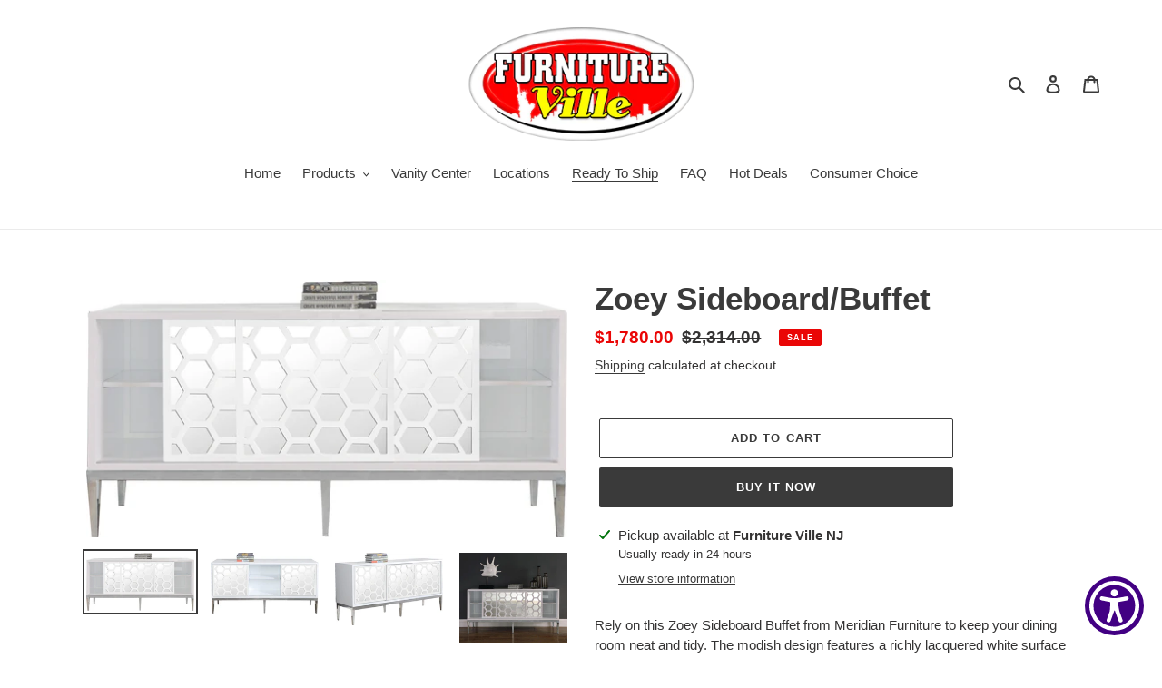

--- FILE ---
content_type: text/javascript
request_url: https://www.skynettechnologies.com/accessibility/js/assets/contentTagNames.js
body_size: -141
content:
const e=["a","abbr","address","b","blockquote","body","button","caption","cite","code","dd","del","details","div","small","dt","em","figcaption","pre","p","h1","h2","h3","h4","h5","h6","i","input","ins","kbd","label","legend","li","mark","strong","span","sub","summary","sup","td","textarea","th","u","nav","footer","header","section","aside","text","main","sticky-header","wow-image","img","ul","select","store-header","summary","details","main-menu","form","select"];export{e as t};
